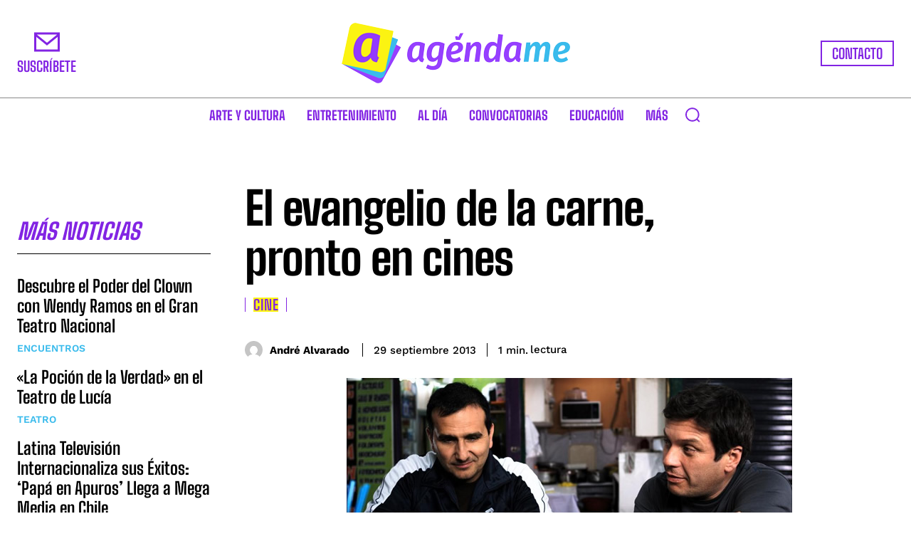

--- FILE ---
content_type: text/html; charset=utf-8
request_url: https://www.google.com/recaptcha/api2/anchor?ar=1&k=6LcJ5CwpAAAAALZ4KvTAHEFw9FglKk_7HCfCU1Qu&co=aHR0cHM6Ly93d3cuYWdlbmRhbWVwZXJ1LmNvbTo0NDM.&hl=en&v=PoyoqOPhxBO7pBk68S4YbpHZ&size=invisible&anchor-ms=20000&execute-ms=30000&cb=df272wo4z35
body_size: 48501
content:
<!DOCTYPE HTML><html dir="ltr" lang="en"><head><meta http-equiv="Content-Type" content="text/html; charset=UTF-8">
<meta http-equiv="X-UA-Compatible" content="IE=edge">
<title>reCAPTCHA</title>
<style type="text/css">
/* cyrillic-ext */
@font-face {
  font-family: 'Roboto';
  font-style: normal;
  font-weight: 400;
  font-stretch: 100%;
  src: url(//fonts.gstatic.com/s/roboto/v48/KFO7CnqEu92Fr1ME7kSn66aGLdTylUAMa3GUBHMdazTgWw.woff2) format('woff2');
  unicode-range: U+0460-052F, U+1C80-1C8A, U+20B4, U+2DE0-2DFF, U+A640-A69F, U+FE2E-FE2F;
}
/* cyrillic */
@font-face {
  font-family: 'Roboto';
  font-style: normal;
  font-weight: 400;
  font-stretch: 100%;
  src: url(//fonts.gstatic.com/s/roboto/v48/KFO7CnqEu92Fr1ME7kSn66aGLdTylUAMa3iUBHMdazTgWw.woff2) format('woff2');
  unicode-range: U+0301, U+0400-045F, U+0490-0491, U+04B0-04B1, U+2116;
}
/* greek-ext */
@font-face {
  font-family: 'Roboto';
  font-style: normal;
  font-weight: 400;
  font-stretch: 100%;
  src: url(//fonts.gstatic.com/s/roboto/v48/KFO7CnqEu92Fr1ME7kSn66aGLdTylUAMa3CUBHMdazTgWw.woff2) format('woff2');
  unicode-range: U+1F00-1FFF;
}
/* greek */
@font-face {
  font-family: 'Roboto';
  font-style: normal;
  font-weight: 400;
  font-stretch: 100%;
  src: url(//fonts.gstatic.com/s/roboto/v48/KFO7CnqEu92Fr1ME7kSn66aGLdTylUAMa3-UBHMdazTgWw.woff2) format('woff2');
  unicode-range: U+0370-0377, U+037A-037F, U+0384-038A, U+038C, U+038E-03A1, U+03A3-03FF;
}
/* math */
@font-face {
  font-family: 'Roboto';
  font-style: normal;
  font-weight: 400;
  font-stretch: 100%;
  src: url(//fonts.gstatic.com/s/roboto/v48/KFO7CnqEu92Fr1ME7kSn66aGLdTylUAMawCUBHMdazTgWw.woff2) format('woff2');
  unicode-range: U+0302-0303, U+0305, U+0307-0308, U+0310, U+0312, U+0315, U+031A, U+0326-0327, U+032C, U+032F-0330, U+0332-0333, U+0338, U+033A, U+0346, U+034D, U+0391-03A1, U+03A3-03A9, U+03B1-03C9, U+03D1, U+03D5-03D6, U+03F0-03F1, U+03F4-03F5, U+2016-2017, U+2034-2038, U+203C, U+2040, U+2043, U+2047, U+2050, U+2057, U+205F, U+2070-2071, U+2074-208E, U+2090-209C, U+20D0-20DC, U+20E1, U+20E5-20EF, U+2100-2112, U+2114-2115, U+2117-2121, U+2123-214F, U+2190, U+2192, U+2194-21AE, U+21B0-21E5, U+21F1-21F2, U+21F4-2211, U+2213-2214, U+2216-22FF, U+2308-230B, U+2310, U+2319, U+231C-2321, U+2336-237A, U+237C, U+2395, U+239B-23B7, U+23D0, U+23DC-23E1, U+2474-2475, U+25AF, U+25B3, U+25B7, U+25BD, U+25C1, U+25CA, U+25CC, U+25FB, U+266D-266F, U+27C0-27FF, U+2900-2AFF, U+2B0E-2B11, U+2B30-2B4C, U+2BFE, U+3030, U+FF5B, U+FF5D, U+1D400-1D7FF, U+1EE00-1EEFF;
}
/* symbols */
@font-face {
  font-family: 'Roboto';
  font-style: normal;
  font-weight: 400;
  font-stretch: 100%;
  src: url(//fonts.gstatic.com/s/roboto/v48/KFO7CnqEu92Fr1ME7kSn66aGLdTylUAMaxKUBHMdazTgWw.woff2) format('woff2');
  unicode-range: U+0001-000C, U+000E-001F, U+007F-009F, U+20DD-20E0, U+20E2-20E4, U+2150-218F, U+2190, U+2192, U+2194-2199, U+21AF, U+21E6-21F0, U+21F3, U+2218-2219, U+2299, U+22C4-22C6, U+2300-243F, U+2440-244A, U+2460-24FF, U+25A0-27BF, U+2800-28FF, U+2921-2922, U+2981, U+29BF, U+29EB, U+2B00-2BFF, U+4DC0-4DFF, U+FFF9-FFFB, U+10140-1018E, U+10190-1019C, U+101A0, U+101D0-101FD, U+102E0-102FB, U+10E60-10E7E, U+1D2C0-1D2D3, U+1D2E0-1D37F, U+1F000-1F0FF, U+1F100-1F1AD, U+1F1E6-1F1FF, U+1F30D-1F30F, U+1F315, U+1F31C, U+1F31E, U+1F320-1F32C, U+1F336, U+1F378, U+1F37D, U+1F382, U+1F393-1F39F, U+1F3A7-1F3A8, U+1F3AC-1F3AF, U+1F3C2, U+1F3C4-1F3C6, U+1F3CA-1F3CE, U+1F3D4-1F3E0, U+1F3ED, U+1F3F1-1F3F3, U+1F3F5-1F3F7, U+1F408, U+1F415, U+1F41F, U+1F426, U+1F43F, U+1F441-1F442, U+1F444, U+1F446-1F449, U+1F44C-1F44E, U+1F453, U+1F46A, U+1F47D, U+1F4A3, U+1F4B0, U+1F4B3, U+1F4B9, U+1F4BB, U+1F4BF, U+1F4C8-1F4CB, U+1F4D6, U+1F4DA, U+1F4DF, U+1F4E3-1F4E6, U+1F4EA-1F4ED, U+1F4F7, U+1F4F9-1F4FB, U+1F4FD-1F4FE, U+1F503, U+1F507-1F50B, U+1F50D, U+1F512-1F513, U+1F53E-1F54A, U+1F54F-1F5FA, U+1F610, U+1F650-1F67F, U+1F687, U+1F68D, U+1F691, U+1F694, U+1F698, U+1F6AD, U+1F6B2, U+1F6B9-1F6BA, U+1F6BC, U+1F6C6-1F6CF, U+1F6D3-1F6D7, U+1F6E0-1F6EA, U+1F6F0-1F6F3, U+1F6F7-1F6FC, U+1F700-1F7FF, U+1F800-1F80B, U+1F810-1F847, U+1F850-1F859, U+1F860-1F887, U+1F890-1F8AD, U+1F8B0-1F8BB, U+1F8C0-1F8C1, U+1F900-1F90B, U+1F93B, U+1F946, U+1F984, U+1F996, U+1F9E9, U+1FA00-1FA6F, U+1FA70-1FA7C, U+1FA80-1FA89, U+1FA8F-1FAC6, U+1FACE-1FADC, U+1FADF-1FAE9, U+1FAF0-1FAF8, U+1FB00-1FBFF;
}
/* vietnamese */
@font-face {
  font-family: 'Roboto';
  font-style: normal;
  font-weight: 400;
  font-stretch: 100%;
  src: url(//fonts.gstatic.com/s/roboto/v48/KFO7CnqEu92Fr1ME7kSn66aGLdTylUAMa3OUBHMdazTgWw.woff2) format('woff2');
  unicode-range: U+0102-0103, U+0110-0111, U+0128-0129, U+0168-0169, U+01A0-01A1, U+01AF-01B0, U+0300-0301, U+0303-0304, U+0308-0309, U+0323, U+0329, U+1EA0-1EF9, U+20AB;
}
/* latin-ext */
@font-face {
  font-family: 'Roboto';
  font-style: normal;
  font-weight: 400;
  font-stretch: 100%;
  src: url(//fonts.gstatic.com/s/roboto/v48/KFO7CnqEu92Fr1ME7kSn66aGLdTylUAMa3KUBHMdazTgWw.woff2) format('woff2');
  unicode-range: U+0100-02BA, U+02BD-02C5, U+02C7-02CC, U+02CE-02D7, U+02DD-02FF, U+0304, U+0308, U+0329, U+1D00-1DBF, U+1E00-1E9F, U+1EF2-1EFF, U+2020, U+20A0-20AB, U+20AD-20C0, U+2113, U+2C60-2C7F, U+A720-A7FF;
}
/* latin */
@font-face {
  font-family: 'Roboto';
  font-style: normal;
  font-weight: 400;
  font-stretch: 100%;
  src: url(//fonts.gstatic.com/s/roboto/v48/KFO7CnqEu92Fr1ME7kSn66aGLdTylUAMa3yUBHMdazQ.woff2) format('woff2');
  unicode-range: U+0000-00FF, U+0131, U+0152-0153, U+02BB-02BC, U+02C6, U+02DA, U+02DC, U+0304, U+0308, U+0329, U+2000-206F, U+20AC, U+2122, U+2191, U+2193, U+2212, U+2215, U+FEFF, U+FFFD;
}
/* cyrillic-ext */
@font-face {
  font-family: 'Roboto';
  font-style: normal;
  font-weight: 500;
  font-stretch: 100%;
  src: url(//fonts.gstatic.com/s/roboto/v48/KFO7CnqEu92Fr1ME7kSn66aGLdTylUAMa3GUBHMdazTgWw.woff2) format('woff2');
  unicode-range: U+0460-052F, U+1C80-1C8A, U+20B4, U+2DE0-2DFF, U+A640-A69F, U+FE2E-FE2F;
}
/* cyrillic */
@font-face {
  font-family: 'Roboto';
  font-style: normal;
  font-weight: 500;
  font-stretch: 100%;
  src: url(//fonts.gstatic.com/s/roboto/v48/KFO7CnqEu92Fr1ME7kSn66aGLdTylUAMa3iUBHMdazTgWw.woff2) format('woff2');
  unicode-range: U+0301, U+0400-045F, U+0490-0491, U+04B0-04B1, U+2116;
}
/* greek-ext */
@font-face {
  font-family: 'Roboto';
  font-style: normal;
  font-weight: 500;
  font-stretch: 100%;
  src: url(//fonts.gstatic.com/s/roboto/v48/KFO7CnqEu92Fr1ME7kSn66aGLdTylUAMa3CUBHMdazTgWw.woff2) format('woff2');
  unicode-range: U+1F00-1FFF;
}
/* greek */
@font-face {
  font-family: 'Roboto';
  font-style: normal;
  font-weight: 500;
  font-stretch: 100%;
  src: url(//fonts.gstatic.com/s/roboto/v48/KFO7CnqEu92Fr1ME7kSn66aGLdTylUAMa3-UBHMdazTgWw.woff2) format('woff2');
  unicode-range: U+0370-0377, U+037A-037F, U+0384-038A, U+038C, U+038E-03A1, U+03A3-03FF;
}
/* math */
@font-face {
  font-family: 'Roboto';
  font-style: normal;
  font-weight: 500;
  font-stretch: 100%;
  src: url(//fonts.gstatic.com/s/roboto/v48/KFO7CnqEu92Fr1ME7kSn66aGLdTylUAMawCUBHMdazTgWw.woff2) format('woff2');
  unicode-range: U+0302-0303, U+0305, U+0307-0308, U+0310, U+0312, U+0315, U+031A, U+0326-0327, U+032C, U+032F-0330, U+0332-0333, U+0338, U+033A, U+0346, U+034D, U+0391-03A1, U+03A3-03A9, U+03B1-03C9, U+03D1, U+03D5-03D6, U+03F0-03F1, U+03F4-03F5, U+2016-2017, U+2034-2038, U+203C, U+2040, U+2043, U+2047, U+2050, U+2057, U+205F, U+2070-2071, U+2074-208E, U+2090-209C, U+20D0-20DC, U+20E1, U+20E5-20EF, U+2100-2112, U+2114-2115, U+2117-2121, U+2123-214F, U+2190, U+2192, U+2194-21AE, U+21B0-21E5, U+21F1-21F2, U+21F4-2211, U+2213-2214, U+2216-22FF, U+2308-230B, U+2310, U+2319, U+231C-2321, U+2336-237A, U+237C, U+2395, U+239B-23B7, U+23D0, U+23DC-23E1, U+2474-2475, U+25AF, U+25B3, U+25B7, U+25BD, U+25C1, U+25CA, U+25CC, U+25FB, U+266D-266F, U+27C0-27FF, U+2900-2AFF, U+2B0E-2B11, U+2B30-2B4C, U+2BFE, U+3030, U+FF5B, U+FF5D, U+1D400-1D7FF, U+1EE00-1EEFF;
}
/* symbols */
@font-face {
  font-family: 'Roboto';
  font-style: normal;
  font-weight: 500;
  font-stretch: 100%;
  src: url(//fonts.gstatic.com/s/roboto/v48/KFO7CnqEu92Fr1ME7kSn66aGLdTylUAMaxKUBHMdazTgWw.woff2) format('woff2');
  unicode-range: U+0001-000C, U+000E-001F, U+007F-009F, U+20DD-20E0, U+20E2-20E4, U+2150-218F, U+2190, U+2192, U+2194-2199, U+21AF, U+21E6-21F0, U+21F3, U+2218-2219, U+2299, U+22C4-22C6, U+2300-243F, U+2440-244A, U+2460-24FF, U+25A0-27BF, U+2800-28FF, U+2921-2922, U+2981, U+29BF, U+29EB, U+2B00-2BFF, U+4DC0-4DFF, U+FFF9-FFFB, U+10140-1018E, U+10190-1019C, U+101A0, U+101D0-101FD, U+102E0-102FB, U+10E60-10E7E, U+1D2C0-1D2D3, U+1D2E0-1D37F, U+1F000-1F0FF, U+1F100-1F1AD, U+1F1E6-1F1FF, U+1F30D-1F30F, U+1F315, U+1F31C, U+1F31E, U+1F320-1F32C, U+1F336, U+1F378, U+1F37D, U+1F382, U+1F393-1F39F, U+1F3A7-1F3A8, U+1F3AC-1F3AF, U+1F3C2, U+1F3C4-1F3C6, U+1F3CA-1F3CE, U+1F3D4-1F3E0, U+1F3ED, U+1F3F1-1F3F3, U+1F3F5-1F3F7, U+1F408, U+1F415, U+1F41F, U+1F426, U+1F43F, U+1F441-1F442, U+1F444, U+1F446-1F449, U+1F44C-1F44E, U+1F453, U+1F46A, U+1F47D, U+1F4A3, U+1F4B0, U+1F4B3, U+1F4B9, U+1F4BB, U+1F4BF, U+1F4C8-1F4CB, U+1F4D6, U+1F4DA, U+1F4DF, U+1F4E3-1F4E6, U+1F4EA-1F4ED, U+1F4F7, U+1F4F9-1F4FB, U+1F4FD-1F4FE, U+1F503, U+1F507-1F50B, U+1F50D, U+1F512-1F513, U+1F53E-1F54A, U+1F54F-1F5FA, U+1F610, U+1F650-1F67F, U+1F687, U+1F68D, U+1F691, U+1F694, U+1F698, U+1F6AD, U+1F6B2, U+1F6B9-1F6BA, U+1F6BC, U+1F6C6-1F6CF, U+1F6D3-1F6D7, U+1F6E0-1F6EA, U+1F6F0-1F6F3, U+1F6F7-1F6FC, U+1F700-1F7FF, U+1F800-1F80B, U+1F810-1F847, U+1F850-1F859, U+1F860-1F887, U+1F890-1F8AD, U+1F8B0-1F8BB, U+1F8C0-1F8C1, U+1F900-1F90B, U+1F93B, U+1F946, U+1F984, U+1F996, U+1F9E9, U+1FA00-1FA6F, U+1FA70-1FA7C, U+1FA80-1FA89, U+1FA8F-1FAC6, U+1FACE-1FADC, U+1FADF-1FAE9, U+1FAF0-1FAF8, U+1FB00-1FBFF;
}
/* vietnamese */
@font-face {
  font-family: 'Roboto';
  font-style: normal;
  font-weight: 500;
  font-stretch: 100%;
  src: url(//fonts.gstatic.com/s/roboto/v48/KFO7CnqEu92Fr1ME7kSn66aGLdTylUAMa3OUBHMdazTgWw.woff2) format('woff2');
  unicode-range: U+0102-0103, U+0110-0111, U+0128-0129, U+0168-0169, U+01A0-01A1, U+01AF-01B0, U+0300-0301, U+0303-0304, U+0308-0309, U+0323, U+0329, U+1EA0-1EF9, U+20AB;
}
/* latin-ext */
@font-face {
  font-family: 'Roboto';
  font-style: normal;
  font-weight: 500;
  font-stretch: 100%;
  src: url(//fonts.gstatic.com/s/roboto/v48/KFO7CnqEu92Fr1ME7kSn66aGLdTylUAMa3KUBHMdazTgWw.woff2) format('woff2');
  unicode-range: U+0100-02BA, U+02BD-02C5, U+02C7-02CC, U+02CE-02D7, U+02DD-02FF, U+0304, U+0308, U+0329, U+1D00-1DBF, U+1E00-1E9F, U+1EF2-1EFF, U+2020, U+20A0-20AB, U+20AD-20C0, U+2113, U+2C60-2C7F, U+A720-A7FF;
}
/* latin */
@font-face {
  font-family: 'Roboto';
  font-style: normal;
  font-weight: 500;
  font-stretch: 100%;
  src: url(//fonts.gstatic.com/s/roboto/v48/KFO7CnqEu92Fr1ME7kSn66aGLdTylUAMa3yUBHMdazQ.woff2) format('woff2');
  unicode-range: U+0000-00FF, U+0131, U+0152-0153, U+02BB-02BC, U+02C6, U+02DA, U+02DC, U+0304, U+0308, U+0329, U+2000-206F, U+20AC, U+2122, U+2191, U+2193, U+2212, U+2215, U+FEFF, U+FFFD;
}
/* cyrillic-ext */
@font-face {
  font-family: 'Roboto';
  font-style: normal;
  font-weight: 900;
  font-stretch: 100%;
  src: url(//fonts.gstatic.com/s/roboto/v48/KFO7CnqEu92Fr1ME7kSn66aGLdTylUAMa3GUBHMdazTgWw.woff2) format('woff2');
  unicode-range: U+0460-052F, U+1C80-1C8A, U+20B4, U+2DE0-2DFF, U+A640-A69F, U+FE2E-FE2F;
}
/* cyrillic */
@font-face {
  font-family: 'Roboto';
  font-style: normal;
  font-weight: 900;
  font-stretch: 100%;
  src: url(//fonts.gstatic.com/s/roboto/v48/KFO7CnqEu92Fr1ME7kSn66aGLdTylUAMa3iUBHMdazTgWw.woff2) format('woff2');
  unicode-range: U+0301, U+0400-045F, U+0490-0491, U+04B0-04B1, U+2116;
}
/* greek-ext */
@font-face {
  font-family: 'Roboto';
  font-style: normal;
  font-weight: 900;
  font-stretch: 100%;
  src: url(//fonts.gstatic.com/s/roboto/v48/KFO7CnqEu92Fr1ME7kSn66aGLdTylUAMa3CUBHMdazTgWw.woff2) format('woff2');
  unicode-range: U+1F00-1FFF;
}
/* greek */
@font-face {
  font-family: 'Roboto';
  font-style: normal;
  font-weight: 900;
  font-stretch: 100%;
  src: url(//fonts.gstatic.com/s/roboto/v48/KFO7CnqEu92Fr1ME7kSn66aGLdTylUAMa3-UBHMdazTgWw.woff2) format('woff2');
  unicode-range: U+0370-0377, U+037A-037F, U+0384-038A, U+038C, U+038E-03A1, U+03A3-03FF;
}
/* math */
@font-face {
  font-family: 'Roboto';
  font-style: normal;
  font-weight: 900;
  font-stretch: 100%;
  src: url(//fonts.gstatic.com/s/roboto/v48/KFO7CnqEu92Fr1ME7kSn66aGLdTylUAMawCUBHMdazTgWw.woff2) format('woff2');
  unicode-range: U+0302-0303, U+0305, U+0307-0308, U+0310, U+0312, U+0315, U+031A, U+0326-0327, U+032C, U+032F-0330, U+0332-0333, U+0338, U+033A, U+0346, U+034D, U+0391-03A1, U+03A3-03A9, U+03B1-03C9, U+03D1, U+03D5-03D6, U+03F0-03F1, U+03F4-03F5, U+2016-2017, U+2034-2038, U+203C, U+2040, U+2043, U+2047, U+2050, U+2057, U+205F, U+2070-2071, U+2074-208E, U+2090-209C, U+20D0-20DC, U+20E1, U+20E5-20EF, U+2100-2112, U+2114-2115, U+2117-2121, U+2123-214F, U+2190, U+2192, U+2194-21AE, U+21B0-21E5, U+21F1-21F2, U+21F4-2211, U+2213-2214, U+2216-22FF, U+2308-230B, U+2310, U+2319, U+231C-2321, U+2336-237A, U+237C, U+2395, U+239B-23B7, U+23D0, U+23DC-23E1, U+2474-2475, U+25AF, U+25B3, U+25B7, U+25BD, U+25C1, U+25CA, U+25CC, U+25FB, U+266D-266F, U+27C0-27FF, U+2900-2AFF, U+2B0E-2B11, U+2B30-2B4C, U+2BFE, U+3030, U+FF5B, U+FF5D, U+1D400-1D7FF, U+1EE00-1EEFF;
}
/* symbols */
@font-face {
  font-family: 'Roboto';
  font-style: normal;
  font-weight: 900;
  font-stretch: 100%;
  src: url(//fonts.gstatic.com/s/roboto/v48/KFO7CnqEu92Fr1ME7kSn66aGLdTylUAMaxKUBHMdazTgWw.woff2) format('woff2');
  unicode-range: U+0001-000C, U+000E-001F, U+007F-009F, U+20DD-20E0, U+20E2-20E4, U+2150-218F, U+2190, U+2192, U+2194-2199, U+21AF, U+21E6-21F0, U+21F3, U+2218-2219, U+2299, U+22C4-22C6, U+2300-243F, U+2440-244A, U+2460-24FF, U+25A0-27BF, U+2800-28FF, U+2921-2922, U+2981, U+29BF, U+29EB, U+2B00-2BFF, U+4DC0-4DFF, U+FFF9-FFFB, U+10140-1018E, U+10190-1019C, U+101A0, U+101D0-101FD, U+102E0-102FB, U+10E60-10E7E, U+1D2C0-1D2D3, U+1D2E0-1D37F, U+1F000-1F0FF, U+1F100-1F1AD, U+1F1E6-1F1FF, U+1F30D-1F30F, U+1F315, U+1F31C, U+1F31E, U+1F320-1F32C, U+1F336, U+1F378, U+1F37D, U+1F382, U+1F393-1F39F, U+1F3A7-1F3A8, U+1F3AC-1F3AF, U+1F3C2, U+1F3C4-1F3C6, U+1F3CA-1F3CE, U+1F3D4-1F3E0, U+1F3ED, U+1F3F1-1F3F3, U+1F3F5-1F3F7, U+1F408, U+1F415, U+1F41F, U+1F426, U+1F43F, U+1F441-1F442, U+1F444, U+1F446-1F449, U+1F44C-1F44E, U+1F453, U+1F46A, U+1F47D, U+1F4A3, U+1F4B0, U+1F4B3, U+1F4B9, U+1F4BB, U+1F4BF, U+1F4C8-1F4CB, U+1F4D6, U+1F4DA, U+1F4DF, U+1F4E3-1F4E6, U+1F4EA-1F4ED, U+1F4F7, U+1F4F9-1F4FB, U+1F4FD-1F4FE, U+1F503, U+1F507-1F50B, U+1F50D, U+1F512-1F513, U+1F53E-1F54A, U+1F54F-1F5FA, U+1F610, U+1F650-1F67F, U+1F687, U+1F68D, U+1F691, U+1F694, U+1F698, U+1F6AD, U+1F6B2, U+1F6B9-1F6BA, U+1F6BC, U+1F6C6-1F6CF, U+1F6D3-1F6D7, U+1F6E0-1F6EA, U+1F6F0-1F6F3, U+1F6F7-1F6FC, U+1F700-1F7FF, U+1F800-1F80B, U+1F810-1F847, U+1F850-1F859, U+1F860-1F887, U+1F890-1F8AD, U+1F8B0-1F8BB, U+1F8C0-1F8C1, U+1F900-1F90B, U+1F93B, U+1F946, U+1F984, U+1F996, U+1F9E9, U+1FA00-1FA6F, U+1FA70-1FA7C, U+1FA80-1FA89, U+1FA8F-1FAC6, U+1FACE-1FADC, U+1FADF-1FAE9, U+1FAF0-1FAF8, U+1FB00-1FBFF;
}
/* vietnamese */
@font-face {
  font-family: 'Roboto';
  font-style: normal;
  font-weight: 900;
  font-stretch: 100%;
  src: url(//fonts.gstatic.com/s/roboto/v48/KFO7CnqEu92Fr1ME7kSn66aGLdTylUAMa3OUBHMdazTgWw.woff2) format('woff2');
  unicode-range: U+0102-0103, U+0110-0111, U+0128-0129, U+0168-0169, U+01A0-01A1, U+01AF-01B0, U+0300-0301, U+0303-0304, U+0308-0309, U+0323, U+0329, U+1EA0-1EF9, U+20AB;
}
/* latin-ext */
@font-face {
  font-family: 'Roboto';
  font-style: normal;
  font-weight: 900;
  font-stretch: 100%;
  src: url(//fonts.gstatic.com/s/roboto/v48/KFO7CnqEu92Fr1ME7kSn66aGLdTylUAMa3KUBHMdazTgWw.woff2) format('woff2');
  unicode-range: U+0100-02BA, U+02BD-02C5, U+02C7-02CC, U+02CE-02D7, U+02DD-02FF, U+0304, U+0308, U+0329, U+1D00-1DBF, U+1E00-1E9F, U+1EF2-1EFF, U+2020, U+20A0-20AB, U+20AD-20C0, U+2113, U+2C60-2C7F, U+A720-A7FF;
}
/* latin */
@font-face {
  font-family: 'Roboto';
  font-style: normal;
  font-weight: 900;
  font-stretch: 100%;
  src: url(//fonts.gstatic.com/s/roboto/v48/KFO7CnqEu92Fr1ME7kSn66aGLdTylUAMa3yUBHMdazQ.woff2) format('woff2');
  unicode-range: U+0000-00FF, U+0131, U+0152-0153, U+02BB-02BC, U+02C6, U+02DA, U+02DC, U+0304, U+0308, U+0329, U+2000-206F, U+20AC, U+2122, U+2191, U+2193, U+2212, U+2215, U+FEFF, U+FFFD;
}

</style>
<link rel="stylesheet" type="text/css" href="https://www.gstatic.com/recaptcha/releases/PoyoqOPhxBO7pBk68S4YbpHZ/styles__ltr.css">
<script nonce="5choFmywkS1VQgTr46pPjA" type="text/javascript">window['__recaptcha_api'] = 'https://www.google.com/recaptcha/api2/';</script>
<script type="text/javascript" src="https://www.gstatic.com/recaptcha/releases/PoyoqOPhxBO7pBk68S4YbpHZ/recaptcha__en.js" nonce="5choFmywkS1VQgTr46pPjA">
      
    </script></head>
<body><div id="rc-anchor-alert" class="rc-anchor-alert"></div>
<input type="hidden" id="recaptcha-token" value="[base64]">
<script type="text/javascript" nonce="5choFmywkS1VQgTr46pPjA">
      recaptcha.anchor.Main.init("[\x22ainput\x22,[\x22bgdata\x22,\x22\x22,\[base64]/[base64]/[base64]/bmV3IHJbeF0oY1swXSk6RT09Mj9uZXcgclt4XShjWzBdLGNbMV0pOkU9PTM/bmV3IHJbeF0oY1swXSxjWzFdLGNbMl0pOkU9PTQ/[base64]/[base64]/[base64]/[base64]/[base64]/[base64]/[base64]/[base64]\x22,\[base64]\x22,\x22Y8OYw6vCpBtCw68bOcKgVwl8ScObw50bwr/[base64]/Do8Ocw4fDumnDpTdqw45aNcKPwqPCjsKRbMKNw73Du8OyKCYgw6/DucOpF8KnQMKKwqwDb8OnBMKew6hQbcKWfiBBwpbCrMOFFD94J8KzwoTDhCxOWRXCvsOLF8OrUm8Cf0LDkcKnPhdebnMLFMKzfF3DnMOscsKPLMOTwrTClsOeex/[base64]/DqMKrwpXCkcOlJijCvMKDw7nDpGYFwrbCi2HDn8OnUcKHwrLCqcKAZz/Dl2nCucKyPcKMwrzCqGxow6LCs8Ofw6NrD8KEJV/CusKHRUN7w7vCrgZIfcOKwoFWQMKOw6ZYwpoHw5YSwpcNasKvw5jCksKPwrrDl8KlME3DnWbDjUHClz9RwqDCnSk6acK5w7F6bcKDDT8pJS5SBMOawpjDmsK2w5jCtcKwWsOhL30xPsKGeHstwq/DnsOcw73CusOnw7w9w7BfJsO5wofDjgnDhV0Qw7Fbw4dRwqvCnX8eAUF7wp5Vw6LCq8KEZXscaMO2w6AQBGBhwoVhw5UyCUk2wrrCjk/Dp0Q6V8KGWwfCqsO1BFBiPkjDk8OKwqvCmzAUXsOpw5DCtzFdIUnDqyzDsW8rwrVWdcK0w7/[base64]/[base64]/[base64]/wr01wrJ/w753wq7DmMKYInIVwrVsPgDDpMKkRMKpwqzCgsOhJMOPLHrDoB3CscKSfyjCpsOnwpHCl8OlScOPVMOcGMKgYzHDncK+ZjwbwqN9M8Oiw5cuwq/DmcKwHhdwwok+bcKFasKRABDDt0LDmsKpHcOeWMOZRMKgZ1t0w4YDwqkFw5p7UsOBw5PCt2vDpcO/w7bCucKHw5rCkMKpw4DCsMOTw5HDiD9+eE1kS8O8wp4sbV7Ckx7DiwjCpcKzOsKKw4kgdcKHHMKjeMK0VktDB8OyCmhYPz7Cmw3DhxBABcOaw4DDk8Obw6kWPFLDgHArwobDoj/CoXxCwqbDtcKkHBbDkmXClsOQEG7DnmvCu8OHIMOxbsKUw6vDisK1wrkOw5vCkMO9fADCtxbCvkvCuGVcw7HDp2UwSF8pCcOjdsKfw6PDkMK8RMOewq0QAsOkwp/DtcKsw7HDsMKVwrXClyXCozrCuG1hFm/Dsx7CsjXCiMO3BcKve2EBJV3Ci8O+C1/DkMO/[base64]/DvCYIw61ncMK2WG/[base64]/ClXYtw6clw7R3wqwgwr/CmcOAJcOvwrZbYyxQw43Dg1/ChMKxV2xGwovCoQ9jJ8KHOAVvHlBpCcOKwprDgMKifsKKwr3DogDCgSzChjILw7PCsznDmV3DqMOOI2kkwrHCuAXDlyHDqMK/Ty4Vf8K7w7RfLBHDusKWw7rCvcK7cMOtwpMUYRwdVArCiGbCm8KgM8K5c0bCkGENL8Kqwpx2w7N2wqXCuMOKwrbCgMKdXcKAYRDCpsOLwpnCunlbwp4ec8KBw7J/UMKqMX3DuHrCkSpXEcKLKlnDqMKqw6nCuiXDpH7CrcK1bkd8wr7CkwnCrljDsR51EcKLQcOXKHrDvcKgwoLDpMKkWSrCvnRwJ8OHEMKaw45Ywq/[base64]/ScK+KcKbC8O4wpDChnIMw7sJwp0iwofDunvDoB7CrQvDmkvDuQHCmxRcfVgUwqfCrQ7DhcKmMzcAAEfDocOibCzDqx3DtBPCvsKzw6jDusKSIkvDsB8Cwo8Ew7YLwo55wrpVYcOLDgNYDFDDtMKsw4wkw6ggEsKUwplDw7bCsX7CmcKsKsKxw6/[base64]/CgC0sVyjDtsOHLcO9wr7Cii/Cs0M8Q8KNw41Aw4tSKQo5wojDiMKKacOnUsKow5xwwo7DoXvCk8KsezDDkwzDssKhwqFuIhnDpE1YwodVw6UpMnPDrMOywq9AIm/CvsKmQC7DlGcXwqXCohnCp1TDrAYowrrDogbDowJkLk1Cw6fCuifCtsKdJg1FZMOlJlnCu8OLw7vDsyrCqcKvRE5zw5xYw4UIeADCnwXDi8Omw4Ujw5PCqh/DqAZiwrvDlglZEls+woQ2wrXDr8Olw6Ivw5dYesOMX1cjCRd1Q27CsMKPw74owoIiwqvDm8OqOMOeK8KQHHzCk2/DscOtUAI7T1NQw6ZNPm7DjsKUA8Kxwq3DhF/[base64]/w5vCs8K5w5IANXJiXG3CoDRMVsKmJ2XCm8KbRxEvOMOKwqYCLwI+bsOQw5/[base64]/CnlZLOMOIIcKRTFTCmGooEH3CoH3CvMO4wr0/csKpC8K7w7JMIcKuGcO9w6/Ci3HCosOzw4oPP8OgdTZtFMOnw7vDpMORw77DgABdwrtlwrvCuUo4JyxHw4HCtjLDuHJOczI/aR85w5rCjihTEiRsWsKew5wZw6TCi8O0Q8ONwrRDHMKVPsKVNnt2w63DvSPDpMK4wrzCgl3CvWLDqjhOfyAKfBIYYcKrw7xGwoxAIRpQw6fDpxFKw7DCiU5CwqItJEDCp3Irw77DlMKsw61ZHijCnF/[base64]/Cu2tcwq3Ck8Olw65TEsO7wpHDjUgyIsKDHizCi03Cm0cRwprCm8KmOy1Hw4TClA7CvsOIH8KKw5sZw6ZDw5gaYcOgHcKiw5zCrMKyDX9Rw5jCn8K5w6Q9KMOUw73Cml7CpMOUw7pPw7/CvcK9wrzDpsKpw4zDnsKVw5pXw5zDusO6b2YeecK1wrnDrMOOw6kLNScew7hhTmHDogvDjsOWwovCj8KDacO4RDPDsSgrwpAOwrduwp3ChmfDscOBYm3Dl2DDm8OjwqrDtB/ClHbCnsO2wr1dCwDCq3YDwrZewq9Mw5tDD8KNDh8Jw4bCpcKNw7/CkX7CiwrClDfCiiTCmTFkHcOmHEAICcKHwq7DgwM6w6nCvgzDrcOUdcK3AEXCiMKLw6LCuQfDkhYmwo/CsAIJfk5Cwr0SMMO/[base64]/w7bCucK1wotcSy7DkRoCwqvDscOgfyVCwpprw4NCwqXCnMKyw6DDm8OITwx3wrMqwrVqXSnCuMKJw6QBw7h6wq1BOx3DssKaAyoqKgfCqsKFPMO+wq7CnsOXW8Olw7x8JcO9wqowwpfDssKTcD0cwpN2w6clwrc+wr/CpcODa8KHw5NnIAjDoDBYw7VIUVkZw64Iwr/[base64]/DmWRfMHB1WsKrUcKIHsK2wpHCgsOPwpMHw6Frw7bCrggAw4rCkUTDkVjCr0DCoUQmw7zDgsKEPMKbwokwWBgiw4TDksO6KXbCjm5Xw5IHw6diOcKYe0JxSsK1LELDpRp/wqk0wqjDucOTY8KdZcOfwo9UwqjCpsKdYMO1YcKQcMO6P0A8w4HCusKoJljCpknDoMOaamQtKxE8XVnCoMOiO8OLw7xLEcKlwp9jGXrCnxrCrHDCon3CvcO2DAjDvMOdF8K3w6A8YMKlIRXDqcKrCT41dMKxPyNuw4o1a8KWdHbDksOowrDDhRYwVsK5ZTkFw7sbw6/CgsO0GsKGZcKIw79WwpjCk8KCw7nDgmwrX8O4wqJmwpLDqlgaw5zDlTrCvMKfwqsSwqrDsATDnzpRw5hbaMKHwq7CjWvDuMKjwqjCs8Ozw64LAcOYwrpiE8O/AcO0FcKgwqXCqCogw6R+Xm0TOWc/XxPDnsKSLgHDn8ORasO2wqPCtzvDjcKpXjY8G8OEYT4LY8OoKDjDugZaO8KRwonDrsKuC1fDrjnDj8Oawo7CmsO3T8Kvw6/CoBjDocKjw5lcw4IxMVfCnQFEwr8jw4ptIEdQwrjCusKDLMOpVn7DsUkjwqXDrMKfw5zDuFtVw6jDmcKbX8KRcElraxfCvUAMYMK3wqTDsVRuNUhmBxjCm1XCqw0OwqgEKlvCpRjDq0dzAcOPw73CskTDnMOLYXVHw6t/[base64]/[base64]/w5QGwqZmwovDncO3w53DlUZyWsKUJsKhw5hUwqnCg8KnwpY5YCF5w4jDultVISTCgDRfNcObw71gwr7DnEhIwq/DuXTCjcOTwpLCvcO/w5PCvMK9wo1LW8KtfwPCrMOANcKJYcOGwpI+w5bDkFwLwoTDrnd4w6bDmlMkIyvDmlHDsMKWwq7DusKow5BqL3JWw4nCmsOgbMKrw4MZwrLCsMK3wqTDu8KLN8Klw7nCrnl+w58gX1Rjw5UtQcO0cjlJw44YwqPCsjkCw7TCgcKBCi8/QQLDmDfCj8Oqw5bCkMOyw6JKBm0VwqXDlh7CrMOUck56w5zCusK2w74RK1Ivw6LDnAbCgMKQwowKccK7RMKZwq3Dr3XDqcOKwodfwow4AsOxw40VQ8KNwoTCssK7wo7Dqk/Dm8KawpxvwpxJw4VBI8OBw7ZewrHCkDpaIELDssO0w4k4bxkEw5zCpDjCisKvw4UAwrrDrnHDtDxlc2fDsnvDn2QhHFDDsh/Cg8KZwoXCjMKTw7s8SMO9UcOqw43DiQXCoFXCnArDrRnDqiXCmMOKw6YnwqJMw6k0Ti3CicOcwrHDk8KIw5zDr1DDrcKYw6dNBTQew4Y8w4gVWF7ClcOYw493w5pwY0zCtMKiYcKnTVsnwrILAU3Cg8Kaw5/DoMOaZGrCnAnCg8OtdMKfOMKsw43Cg8OOXUxTwqTCrcKbF8OCHzTDpSfDocOQw7tSOmPDnw/[base64]/wo9eO8OvJ8Kuw4sWdDcwRsKmFMK9wr8gDcOva8K0w4MNw4TCgzbDiMOdwo/CvCHDpsKyCUPCncKUKsKGIsO4w5rDrQxTKsKXwpDChsKYCcOAw7xWw7/DjEs7w7w/N8KZwo3Ck8OzHcKDRWLCmWIRdmNZTibDmCzCh8KqP1c5wr7DilZawpDDj8ORw57ClMOzMk7ChQzDj1HDqihkGMOBegw8wr/CmsOBDMObPnwAUMO8w48Uw53DnsOyd8KxbnHDgwnCp8KHNsOsBcKGw5kJw6fCsRUgYsK5w6sPwq9AwqNzw79qw5s/[base64]/wp/[base64]/CnsOPw6hcw5zCicORw7PDh8O0UgbDs8OuLMOiBMKeA1XDtgjDnsOBw5vCmMObw4s/[base64]/DmFzCgBPDnQYIw7VJwohzw7PCtjnDrGDCv8OVcVTCsyjDvMKqEcOfMyduSFDDo1BtwoDCpsKDwrnCoMK/woHCthvDnTXCkVLCiwHDpMK2dsKkwowAw6lvL29Vwq7DkX9kw6YvJktjw5NPX8KFCAzCnFFPw70xasKiCsK3wroRw4PDssO4Z8O/LMOfHH8/w7HDiMKgflVbAsKFwq8xw7vDjC/[base64]/DrsO6MmkCwoHCkMO9f8KoTUfChU7DsMOUYcKWQcOpYsOjw40twrfDqxJDwqEpC8OKw77Dq8KvfiotwpPCtMODT8ONLkgXw4RfL8OGw4p5X8Kib8OewpwhwrnCon8nfsKzFMOgaRjDqMKDBsO0w6TDvVM0LF0ZBGwlXRYyw67CiCFdbMKUw67Ds8OnwpDCscO0PsK/wrHCtMOEwoPDuDZYLMOhMwfDlsOJw683w6TDtsOOIcKceznDognDnERUw7vClcK/w7pPKGN1YcOIDHjDqsOlwoDDgidZacO3EzvCg3gYw7rCvMKWMjvDm00Gw5fDjQbDhwgTPhfCgDItARo8MMKLw5jDjTfDjcKzWWUDw7powpvCvEMHH8KBGgnDuzYAw5/CsEpHWsOJw5HCmTNMaT3CusKUUnMrdgDDrjsPwrZOwog0fgdjw6E/AcONc8KgIHQSCHhkw4zDusO1aGvDpyAPdC/CqWFRHMKRIcKowpNxBAF2wpEmw4/CmyTCnsK4wqlhS2nDnsKKd37CmwUaw7BeKRR0Ix9ZwqrDpcObw4TCh8Kaw73Ck1XCgQFJG8O5wr1dRcKOAB/Cvn8vwojCuMKNw5rDg8OAw6jDlnLClRnDrMO/wpo0wrvCi8O2U0F3b8Kbw5nCkHLDkhvCijXCmcKNFQNoIUUxYkx1w7IXwppewqfChcKowr9ow4HDtW/Ci3zCrRc3B8OpMx5LW8K/E8Ksw5LDiMKzW3J2w6jDjMKuwpRFw4nDq8KJTmLCosK0bhvCnEIxwrpUV8KsZxRjw7Y/wrILwo7Ds3XCr1t2wqbDg8K5w5dEesOawpHDhMKywo7Doh3CgwFOeznCjsOKQycZwpVawr1cw57CoysZPsOTZlceI3/CucKRwqzDkGxUw5UOAFsaLBFNw75uIxw2wqtWw5syWyNFw7HDtsO4w7fCisKzw5ZsCsOAwpbCgsKHHDbDmHzCjMOtNcOLSsOLw4fDrcKMRB16YF/DiHE8KsK9ccK+bT0hdFJNwr9UwpvDlMK6QQYZKcK3wpLDmsOsFMOywrrDqMKtGhnDuH0lwpU6HX4xw59ow5nCvMKrKcKECXoiasKAwrIjZld0bUjDjsOgw6k+w4/[base64]/[base64]/DjElmwqBMYzDCuQhwwpPCpyLCokx6RmJOw4rClWpWZMKlwp8kwpTDqSMmw7/[base64]/H1rDp0jChCvCicOrQ8OuM8KeUMOWYz53IG9owq0iIcOAw77CpHZzw44ew6TCh8KaaMKDwoVyw4/CgU7CvTAHF1zDuUvCtxAsw7l/wrcISWvCmcKiw5bCkcK0w4oOw7TCp8KKw4VdwpEsE8O8JcOWCMK7LsOawrnCpsOWw7nDosK/BREWACpSwrzDgcOuJQ/ClmhHAcO6f8Obw5vCq8KSMsKJQsKrwqbCu8OZwqnDvcOgCQJxw4lmwrclNsO6GcOMSsOLw4taK8OuI2/Cvg7Du8OmwpVXW1bChgXCr8K2eMOdbcOWO8OKw4NlK8KDbBQ6YSXDiH3DhcKfw4NhEH7Drj5rcntPDjMTFsK9wr/CocO8DcOwT3AiMRnCqsOwcMOHLMKCwqMLeMKvwox/McO9wpwuaV4XbHYeV300VcKgIFfCrB/DtQsLw7pnwrTCosOKO1Mbw6FCXsKRwqrCu8KWw6nCisKFw7fDicKpXsOzwr8Vwp7CqFLDnMKebMOTVMOFeyjDomZRw5MpcsOxwo/Dp0RdwqUDTcKwCQDDqsOPw4cJwoHCnWgYw4rCv0JYw6LDvj4XwqV5w6BGCG7CgsO8DMOEw6IXwp3CnsKMw7rCtmvDoMKTSsKSw6DDhsK2RMO/wqTCjzLDgcOEOlnDpmIqJcO4wpTCgcKZKkJFw6IdwrFzHicpBsO0wojDpMKCwrPCrnXChMO8w4xCGhfCpMK5SMKpwqzCjSw6wo7CiMOMwoUHQMOLwr5WaMK/J3rCocOmKVnDslLCq3HDiRzCl8OQwpZDwr3DtVo/OxRlw53CnGHCtBZDG01ADcOUSsKZTXLCh8OjHmwzXz/Dkl3DvMKpw7s1wrzDuMKXwowbw5wZw6rCjwLDmsKfZ0rDmFfCt2kPwpTDkcKfw75Df8KIw6bCvHJsw5TCg8KRwr8pw5/CoWRtOsOKRzvDkcKyBsOSw6Aaw5gvWlvDn8KeBRfCqXxEwoRgTsO1woHDkSfCkcKHwqxXw5vDnxIow5sNwrXDvFXDonHDusKjw4/CnyTCrsKPwq3CqMOfwqIkw6zCriNxU2pmwqRPPcKOeMK/PsOrw69/[base64]/CscOxPR7CjMKOCnkPw5FqwqBtXMKcbsO7w7MxwqrCrMO9w7QqwopqwoEbNSPDkXLClMONBm5swq/[base64]/DgsKJZjTDuQNrKRnDsMK8QQcPZznDv8O9EjljSMObw5pnH8OYw5bCqBPDn0d6wqZMBxg9w6o/[base64]/DmMKUwqobWUZywrjDvhDCugVHw4HDlx7DoRVEw5bDqUfCkH0nw5XCvhfDs8OZMsO/dsOlwqvDoDfCn8OOKsO2D2gLwprDqmvDh8KIwpzDmcKPTcOWworCpVVGFsOMw4PDpcOcWMObwqLDsMOePcKew6pYw5JbNms0c8ORFMKfw4R2w4UQw4F/H3NSe1LDmCTCpsKbwpYLwrQUwojDuCJXZlfDlnkzJMKVDFFxB8KjFcObw7rCvsOjw6XChg4AR8KOwqvCtMO3OivCuzBRwpvDm8KPRMK4IX5kw5fDkglhaRAkwqsNwpcAbcOTBcKyRR/DsMOTI3XClMO5XVLDl8OMSQF/JSYXJsKMwp5QS3lpwql9CQ7Dl1UuNCwcXWUyTRLDr8O+wonCocOpbsOVXHDCpB3Du8K4G8KRw57DoWACfk8Cw6HDqcKfTHvDu8OowoBUbMKZw6Fbwq3DtBDCi8OSdV1CNSk+WMKZWyUpw53CkC/CsnbCm3HCk8K8w5rCm21WUgxFwqDDinxuwrljw6cgGsO2YyjDt8KeVcOmwoxXK8OVw5HCgMK0dALCksKhwr9Xw7zCr8OSExw2JcKxwpPCoMKTwpIiDnV5SS8ywo3DrMOwwqHDvMKdCsO/K8OYwrrCmcO7SjVGwpZiwrxAc0kRw5HCvyHCkD8Xa8K7w6IWOFkMwofDo8KvQ3LCqnMsWmBeUsK9csKrwpzDicOrw6wzCMOXworDh8O/wq8uC1s1W8Kbw5FtVcKCORTCn3/CqF5TXcKiw5nDjHJEaWsswrjDnmEgwoDDgGsRYnglAsO8Wwx5w6vCqX3CosKNfcOiw7/[base64]/CtcKMw55dOFVJC8K9KsKmLsOswp1Zw57CkMKyw4YrDQBCT8KsAQQrNnx2wrDCjTHDsBdAYzgWw5TCggB1w5bCvVQZw47DsCXDh8KNGsKYKlYbwr/CiMOgw6PDiMOdwrLCvcOnwprDscOZwoPDm0jDlDMNw45rwozCkEnDvsK0DFo2aTlww7tLEl14woERO8O0JEFNTwvCocKvwrrDuMKrwqRuw4hNwoxneE3Din7DrcKAUz5nwqlSWMOle8KnwqIlQMKEwpE0w5FvXHRtw5l+w5o0IMOwF0/CizXCtH5Nw4jDmcK/wr7Dn8Kvw5fDt1rCrELDo8OeZsKLw4TCsMK0McKGw6rCiThzwoEHEcKswowswq1Tw5fCmcKfGMO3wp4uwogtfgfDlsOuwrDDlhQgwoDDucK6TcOzwpQmw5rDqmrDmMO3w5fCgMK5ckHDhhDCi8OJwr8nw7XDt8KDwoQTwoIUVCLDlk/CpATCtMOWBsOyw6Q1EUvDrsOHwox/GDnDtsKTw53DvizCuMOpw7jDmsKAf3h5RcKcDg7CqMOdw68gKMKTw7p9wqo6w5bCqsOGDUPCqcKEQAoqWMOfw4gzeU9FKETCk2HDvSkRwq54w6VQD0JGEsOuwrAlJA/[base64]/CkSUswpHCmMKyw6F3K09bwobDvcOhSThYH3LDnsOsw43DhQZSbsKTwo/Dv8OOwo7Ch8K8Ky7Ds27DnMO3MsOUwrtHNUl5dxPDmBl3wr3DjSkjcsOcwoPCj8OKew0kwoY2wqnDuiLDgEkJwoIZWMOddBBkw4jDqV/CkUEYfH/ChghEe8KXGMOKwrTDmkstwod1fsOkw7DDlsKMBcKrwqzDn8Kmw61mw5opVsOuwo/[base64]/RxHCiMOYLcK9w6FCKmPDs2Iua2DCgsKUw7AtF8KIaTUKw7Ruw4ZRwotKw7DDjFPCs8KwDysSUcOCQsOWccK2dWhsw7/DvX4MwowmXlLDjMOhwrNlBk1Tw6Y3w5zCtcKpJsKBWwQcRlfDgcKwSsO9V8OjfkEFB1bDncK7V8Kzw6zDkSnCiEtfZlHDgTwKPXAbw6fDqBPCmzfDrF3CnsOCwpXDjcOhHsOiDcOdwolOTVYdT8Kiw67DvMK/bMOBdg1bKMOIw6xcw7zDt2plwo7DrMOmwqEvwrNnw7TCvzPDpGDDtljCi8KRb8KNbCVOworDhFnDsRl0Xm7CqhnChsOKwovDrMObe0Rjwq/Dh8K0MBPClcOgw7wLw59KJMO5FsOTP8KwwqoNSsOyw7hew6fDrn1NAhJiJcOxw6VnbcOnYz9/Ll4DD8K0VcOiwockw5EewpNLScO0FcK0GcOvCGTDvQwaw6oCw7XDr8K1YxtaKcKAwq84M1jDq3HCry3DtDseIyDCqwQyVMKmdcKmY1fCvsKXwqXChGDDs8Oww6p8UB95wqRbw5LCim1Jw6jDulkQfj/DjMKOLDhlw7lbwrcjw7TCrhdhwoTCjsK8KS4RHQJ2w6gHwovDkVEuRcOQeDsnw4/[base64]/DtsKwf8Kcw7d2w79wwozDlmLCv8OYAcOJTUdOwrNHw5YJVVIHwpZgw6TCsjQ3w5l6csKRwq7DjcO/w41YQcOtEj1Hw5B2QMOcw7vClDLDkER+KENaw6cWw7HCvMK7w5fDtsKTw6HCjMKSesOpw6HDuV0DHMKyZMKXwoJfw63DisOJenbDi8OuPQXCqcOAVcOuFihUw6LCiV/DqVbDhcOkw5DDrMK5NF51J8Kow45VWhwlwqfDgQM9V8KHw6nCnsKkQWPDhzI4fzzCnQfDt8O9wo7CtyPCmcKPw7LCkXDCjjzDtGAtQ8K3JWkjO3nDs3x/[base64]/Dg8KLOcOmc0LChkM0OCTCmDzChHFdMsOMVHh3w7/DtxfCl8OHw7UDw5gnwpDCmcOnw7h6M3PDgMOWw7fDr23Dq8OwdsKdw5TCik/DjUnCjMOkw5nDsGVpB8K/ey7CuxzCrcOHw4rCnEkzb0fDl2TDusOiVcK/w4TDgnnCu1LCh1tyw5DDrcOrZEnChCdmaBPDnMO/RcKqElTDkj/[base64]/CkVTCgnHCqMKpUWkkXk/DpVdva8KPKx8TAcKLR8OxWkc/NjMoacOjw7YGw4lVw5/[base64]/[base64]/[base64]/[base64]/DiMKzMwzCsGFowrjCmcKRw4h2XgPDhCoTw6Jnw6bDqSdmDcO1QBbDrMKqwoZnVlVxd8KVwqYKw5TCj8ObwpIRwqTDqjMew6tjacOVXcOxwptIw6DDvMKDwoXCi0lmIEnDiFR9YMKIw4PCvm07LMK/HMKQwofDnFZiCVjDuMO/GHnCiRwHcsOaw4PDjcODSEfCuTvCvMO8N8OzX1nDssOeOcOiwpjDuSpLwr7Cv8OCa8KOe8OpwpbCvixyfB3Dl1/DsxN0wrkiw5fCu8KxA8KOY8K/wrxLJTBEwq7CqsKsw6vCsMO9w7IJCxxKIsOJKcOKwp9hcwFTwqV/w5vDusOlw490wrzDpAhEwqzCvxg3wpbCoMKUNEbDtMKtwq93w4PCogHCglnCisOGw4dzw47Ch0DDr8Kvw49WTcKTCHrDtMKFwoAdCsK0A8KLwphsw68kMcOgwoZfw54fBA/CoCILwpF1Y2XCthFqPljCgRXDgHAiwqc+w6TDhWxDXsOzesK/JBjCuMK0w7TCjVR5woHDlsOrIcO2K8KHfn4UwqvDv8KnF8K/wrUqwqY4wp/Duj3CuXweYlhsfsOqw6IUHMOCw7TCjMKhw6g4bi9iwpXDgijCk8KTQV11J03CjDTDiF8gTFUyw5/[base64]/CuGPDqinDgMOoG0XDvxHCsA7DqAYwwphewrRFwq7DuzwfwrfCn3tnw7TDu0vCqEjChTjDqcKcw4UFw7nDrMKIEjfCrmnDhhpEDiTDg8Ozwq7CssOcHsKfw7sbwqXDhzIHw7nCu2VzRcKTw5vCqMKoGMOewrIawoHDtsOLHMKbw7fCjD/CgMO3GVhBIydYw6zCkiPCpsKewrorw4PCgcKFwp/DosOrw5AndH04wo4Awq9QMC4MZ8KGPlfCkTlZScKZwoQfw6wFw4HCkVvCqMKaHwLCgsKNwpI8w4AcAMOpw7nCrHl9KMKVwotdYFvCtBR6w6/DkyLDksKrXcKUBsKuCsOCw6QSwonCtcOiDMOBwpLClMOnfn4Rwrp8wrzDi8Oxe8OzwrlJw4TDmMOKwpkKQRvCsMKSYsO+NsOJd35Bw4cobkkZw6nDgMK5w7c6XsK2G8KOd8KGwr/[base64]/DjXHCsDANwoJLwoYSC28QP8KtLsOJMMOueMO9acOIwrDCkF7Ct8KGwpU4ScO6GsK+woUtBsK+aMOWwrnDmjMXwq8eYB/Ds8K2YsKTPMOkwq4dw53CssO7MzZHYcKED8KfYMKoAih4PcOEwqzCqSnDpsOawrZzNcK3Fl4UTsOYwpTCk8OmVcKhw6I5C8Opw5QaI3/CjxXDvMOHwr5XQcKyw409NBB/wrliL8OwGsKxw7MSYMK4EwUlwpbCr8Kowpt3wojDo8KOG1HCkzHCri0xG8KGwqMPwqXCtnUQQGphH1l/wrMaOR5JC8O0ZHUYDyLCkcOsJcORwobDsMO+w6LDqC8aN8KgwrjDlzNEHcOawoBvKVHDkw0lShgHw5HDm8KowpDChEvDph4dLMKERlUbwofDtmNlwqzCpifCr39mw4rCoDEVDjvDoENEwojDol/Cu8KawqszVsOPwq5HGCTDvzTDoEBGc8KXw5YxeMOKBRgNAxF5SDTCoW5iEMO1F8Kzwo0BLC0gw60+wqrClUBDFMOkbcKvcBPDizRpI8OvwojDh8OoCMKIw6Q7wrnCsH4cOgg/OcOqYHnCpcOcw7w9FcOGwqAaAHAXw47Dn8OJw7/DqcKsI8Oyw6IlfMObwrrDmgvCicK4P8Kmw4QFw4PDgBclTyTDlsKDPHUwF8OOBWZpNB/CvQ/Dp8OOwoDCtgYKLjsBNyXCi8OFa8KGXx47wrkfLMO/w5dgVMOlHcKywotMAmIhwqPDmcOebjbDsMKEw7FOw43Dp8KZw4nDkWTDmMOWwoJCCsK8ZEDCkcOfw4DDgT5eH8KNw7QkwpzDlTUzw47CtcOtw5DCncKyw6FBwpjCg8OUwo4xGRFpUVJhXhnDsGFIGEk5fy4tw6MYw6h/XsOKw6oePBHDnMOQJsK+wqcCw7Mkw4/CmMKdYABcKErDtko1woDDjyEIw5zDhMKPc8KNK17DlMO6fVPDk0ooc2DDpcKGw7oTRMO2wqM1w4Jww7VZwpLDuMKpVMO1wr5Bw4opX8OlDsKpw4jDgsKZI0ZPw5jCr1UgTGYiVsOrcGJFwqvDsgXClCd/E8KHZsKuMTDChxbCiMO8w5XCp8K7w5AdDl3DhQEhw4dsUjNWHMKyXhxdNnLDjyhnGhJrUno+U0RVbBHDi0VWfsKLwr4Jw6zCn8O6U8O3w5QBwrtlTyPCgcO/woZCFVHCuTNowrjDnsKBFsOOwol0EMOWwq7Dv8Oow7bDlD7Cn8Klw4VTdjHDhcKVdcK4W8KjZVRoOgERLhfCuMObw4nCuw3DtsKPwqN0RcOBwplfCcKfCcOHdMOTDUnDhG/DoMOvH0fDlcOwB24mCcKkbEoYTcOIRnzDpsKdw5pNw4rCtsOtw6MXwoMqwozCtXvDljvCmMKYIcO2OE/ChsKIKULCt8Ktd8Omw6kiwqN3eXErwr4sJVjCmsK3w5HDhXN6wqkcTsKiPMOMGcOAwpcJJgl1wqzDkcOdWsKOw4nCrsOXeUJRecKtw77DrcKIw5PCrMKrH37CpcO8w53Cj0PDggfDgDMbcT/[base64]/DrXPDhB0xB8KAecKNdgULw4fDtDVAXcKWw5Bnwq50wohtwq8aw5vCg8OZcsKBbsO/K0IAwrBAw6USw73DrVYKGTHDmn1keGZZw6QgHjMrwq9yHV7DtsOcF1kxPV0uw6TChD5OOMKCw7sSw4bClMOQEwRLwp/DiTVRw5siBHrCvUJ2LMOgwos0w4LCgsKRZ8OKIn7Dvjd4w6/[base64]/CsEcbw5fDksOJEcKSw73DucKFw5nCuG3DtSA9JMOkRm/CrUrDt21aNcKFBmwIw7kSTy0PJcOZwqvCgsK7ZMKyw7DDvUMDwqEswr/DlQjDvcOcwqFawofDvk3CkyPDiktcIcO/ZWrClAjDqR3CmsOYw4Ryw4PCscOTBAjDjiBmw5cfU8K9DhXDvjMYGHLDq8KFAGFaw7g1w6ZTwq9SwoNMQcK7AcOnw4MTwq87BcK1LMOEwrYSwqDCo1VFwppuwpLDncOnw5PCngt9wpDCp8OgAcOGw6vCvsKKw686VmgoI8OJasOPJhBJwqALEcK6wr/DqQEvJgPCmsKgwoN1MsOlIl3Dq8KNJGl0wpRbw6zDlmzCqglALjrChcKib8KmwpgeZiguAyYGScK2wqN/I8OHFcKpWDtiw57Dl8KcwrQkO3nDoBnChMO2PTciUcOvHBXChyTDrUV3CxESw6nCj8KJworCmlvDmMOTwpMkDcKsw6XDhErDhcOMXMKhw4xFE8KZwrXCoEjDhgPDicKCwqjCuEbDjsO0XsK7w7DCo2BrOsKow4Y8X8KZZGxsQ8KmwqkbwqBGwr7Djns6wonCgXlGZyd/[base64]/Dk8KsbzPDigXDncO4w6HCskvDtcK7wowEwrBewr1jwqRPacO/UnfCl8KsU0FKd8Ohw6hWQkY9w4Alwr/Dr2FbRMOzwrZ0wp1casOXW8KGw47DucK+RSLCiQTCjwPDucOcHcO3woQFHzTCtzvCmMORwr7ChsK8w6TCllbChsOOwrLDrMONwq7ClsOhHsKNXUUrK2DDscOdw4DDqANPXDJXGMOfKD8Rwr/DhR7CnsOFwprDi8OWw6bDrDPDhwMCw5nCoBjCjWclw6TCtMKuKMKWw5DDtcOSw4M2wqFiw47Cs2UWw5VAw6MIdcKpwpbCssO+EcKOwrLDkCfCs8O7w4jCnsKpfynCncOLw7oJw5Njw4Apw5Q3w7nDsEvCs8KCw4DDjcKBw6/DgsOlw4E4wqXDlg3Ckm8EwrHDrDXDhsOmIAAFehTDvUHChnEVG1lNw4DClMKvwqvDtsODDMKeGX4Ew7lkw5Bsw7XDt8OCw7dXDcK5Qwg+E8OTwrEww6wLfBlQw5M6ScOZw7A1wqfCtMKOw5w2w4LDgsOiZMOkBMKdacKDw6/DsMO4wr4daTIlV3AaDsKww4fDtcOqwqDDosOxwpFuw60KPWQtLgfCmh8kw408JsKwwobCpRLCnMKBQizDksKhwq3Cm8OXPcOJwr3DhcOXw5/ChFLCsUY+wq/CgMO2wohgw7ppw5LDqMKZw5wBDsKVdsKtHMOhw73DpnsmR3sYwq3CiDUqwoDCnMKFw4BuEMKmw5Fdw6PCj8Kawr1SwpkZNipdCcKVw4dYwr1DbH3DksKbCRc7w5M0N1fDkcOtw4pQO8KnwpPDkC8Tw4l0w7XCqnPDtEdNw7/[base64]/ClMOxwoJzw5Y8wrTCgsOgwojDj8KWPUTDgMK5wqpswqxfwo5fwqExXMKRL8OOw70Uw5IQE17CmHHCl8KxUMOaRjk9wps1SMKQVF/ChDEKRsOhLMKSVMKXUsO1w4zDqcO1w5TCj8K8fMOicsOSwpLCtmU/[base64]/w7TChsOYNFHDvMOuax0tw4lnwqFLwo1Qw6slElFdw43DkMOhw43CicKTwrNVbG5cwrhHYXPCksO6wrPCj8KOwqdDw78sGUpkNzFLSXd7w6dAwrrCqcKFwqzCjSjDjcKew4jDhWN8w5Fow493w5LDinjDj8KnwrnCj8OMwr/DojMFU8O5c8Ofw7sKYsK5wqLCiMO+Z8OcF8KbwqTCkyQFw6l/[base64]/[base64]/CusO+aRZ7wr9jNcKvw7Imwo1AQEJLw53DlUDCojbDrcOmQcOEJTfCh2piUcOdw6TDlsOnw7HCnz1YeRjDgU/Dj8Ouw7vDtXjCtRvChMOfdTjDkDHDil7Dr2PDrATDiMOcwrYDWcKiYjfClixuHhHDmMOfw60Yw6seJ8OWw5JdwrbDucKHw4oJwr3DmsKbw6zCnU7DpjggwojDmSvCjiEdaltoQH8FwpQ8HcO6wqUpw5NTwprDiS/DgXBGIG1hw4/CoMO+DSJ7wqHDlcKjwpvCpcOuZRDDscKEVGPCkTTDkHLCsMO9w6/DqzRcwogRaklISMKRD1HDrWt7R3bDnMOPwpTDiMKZICHDtMO2wpcYY8K7wqXDi8Osw5TDtMOqTsO0w4oJw60iw6PDicO5wpXDjsKswoDDmcKmwoTCmUZADz3CgcOOTsKAJFBwwpd8wqfCucKhw4bDjhHCvcKdwpzDnwpNM24iJk/[base64]/Cn8KKLcOlWsKiXEzDpMONeMOOwqLChQ/[base64]/w7PDr1wIwoHDiXzDgMOvImFHw5NtJ8O/w690VMKWacKta8KMwrfCpsKHwrAPOsKIw64lEzvCuAYXHFfDmBoaQ8ORQ8OcFg9ow51/wojCs8OGHsOmwo/CjsOwZ8Kyd8OuUMOmwpLDhirCvzofGUwpwpHCtMOsM8KHw4vClcKxI1Eeblp2JcKCY3vDgsOsBEDCgToLWsObwq/DjMOhw7MQWsKoEMKUwqYew6lgZirCvMONw6bCgsK3LjcDw7N2w7PCm8KDdMKjGcOvY8KrJ8KTCngBw6YqfWdkEBbCtR9Zw6jCuXpDwr1jSAhSWsOoPsKmwoRwP8KWAjA9wpUXMsOOwoctNcOJw7VVwpwxHhrDucOTw4F7K8Omwqp/X8ORHzrCmhXClEbCsj/[base64]/CrMKnw7Iqw6RMDcOOFhjCsStLwrvCgsO4w47CjC7CgF0mW8KfRcKvP8OJeMKZPW/CgSwNJWkdemXDsiRWwpbDj8OpQsKkwqo/[base64]/DswnDsgJLwq/CuE1Lwp4wYAN1Rk/ChcKUw7vCj8KowqRvBy7CqT1Pwq5wEsKpccK6wo7CsgoJfhjCl2fDqF0Iw6kvw4nDtzp0WGNAccKow5hZw5JawrQWw5zDkw/CowfCqMKfwq/DkDwAa8ODwrfDsD8bQMOdwp7DoMKNw73DjU/Cm0UHTcOHEcO0IsKxw5PDgMOfAAlrwpnCl8OgeztzOcKEeTTCo2YRwqVcWUlNdsO0bn/DpmvCqsOFFMOwTg7CiXwuSMK8ZMKVwojCsF81IcOPwp3CiMK/w7jDiyBew715bMOVw5EAI2zDvAtVBmJdw5g6woofRcKONzd7UMK1dlPDp30TX8O1w6MCw6nCt8OJSMKLw7XDn8K5w64aGi7CtsKHwqDCvHnCincCw5EFw6h2wqbDiXXCqMOuR8K7w7AHE8KVasOgwotIHMOSw4Fuw5zDq8KPw5fCny/[base64]/DohZRw5rCpMOfAMK6CsO0wp43AsKdwqxOwpjDs8K7MQIZdMOcFsKQw7XCn1Qiw50gwqrCjW/DkXlaWsKywqNhwoAsB3nDgMOhTG7DomEWRMKFEGLDinHCrV3DuytWHMKoMcK0w5PDlsKxw4TDh8O1XcKVwrDDiELDn0LDiiVnwqRgw4B5wpJTI8KXw4nDrcOOAMKWw7/CijHCkcKVcMOew43CvcOww5DDmsOAw6RVwrMPw556XQvCkhfDgUkFTsOUUcKHZ8Kqw4LDsBl/[base64]/Cqh/CgsO5OHnDjk9CwrHDmsKOwqMKYMOAR1/Cm8KeX3XDtEtmW8OGBMKhwo/DlcK/Z8KYYMOHJmlvwq/CrsKQwrvDmcK+PAHDgsO4wo8vK8Kqw6jDi8KBw7dQCU/CqsOJKSgECgPDusOOwo3CrcKcGRUkasOhRsODwoUmwpAXT3DDrsOxwpkEwpLCs0HDlG3Dv8KpYMKsMD8xXcKDwoxEw6/DhhrDssK2dcOnYU/CkcKUfsK8wokpUixEIWhqAsOvY37CrMOnScO5w6zDlsO2FcOWw5Z7wpLCpsKpw5Yiw4oJA8OzNgJ7w64SRsOtwrVvwo4Rw6vDssK8wo3DjwjCksKuFsK6GCYmflJbVMOqfsOtw4hBw4nDosKGwqXCqMKEw4rCnXpXQCViPDZKUxt4wp7CpcKXAcOfeyDCvG/[base64]/URA/fMOmw7lcYcKvwpVGwrF2w5nCqA5EwohWBRbCkMOvLcOYOD7CohdpIBXDrHHCqsK/YsOxPGUTW1HCpsO8wpHDj3zCvDQrw7nCpSHCjcOOw4rDl8OQS8KBw4bDg8O5Vww0YsK4w7rDhx56w7XDjhvDtsKJIV/Dt31STUccwpvCt3PCoMK6wpnChGRUw5IFwo53w7RhWE7CkyvDq8ODwpjDrMKsQMKlWktofzDDi8KTHQ7Cv1QIw5jCqVNWw7AZIUZ6fAtVwpjCgsKmJRcIw4jCiTluw54awrjCrMKMY2jDs8KowpnDnX7DmUNdw5bCksKZVsOZwp/CncOYw7J6wphcB8OYEsOQMcKXw5jChMK1w5DCmnjCoSHCr8OzTsK5wq3Cm8OaWMK/wro9Uy3CuxLDhXROwoHCuRJfwqXDqsOQCMOJesODFRrDg3fDj8OSJ8OVw4tTw4zCtMKYwoTCukgTAsO6Hn/CuHXCjnzCvVHDv20FwrgEPcKRw47DhsK+woZHfQ3Cm1NAKGLDhsOwe8KTeTAdw5IKRcOGQ8ODwo/Cs8OoCBDDhsKqwonDtRpXwr/CusOiFcODVcOgIz/CpMO4ZsOsclsPw7VLwq7CrMO6IcOLFcOAwo/CuHvChFMCw5XDnBzCqXllwonChSMEw7lYcEkYw54vw5lOJm/[base64]\\u003d\x22],null,[\x22conf\x22,null,\x226LcJ5CwpAAAAALZ4KvTAHEFw9FglKk_7HCfCU1Qu\x22,0,null,null,null,1,[21,125,63,73,95,87,41,43,42,83,102,105,109,121],[1017145,623],0,null,null,null,null,0,null,0,null,700,1,null,0,\[base64]/76lBhnEnQkZnOKMAhnM8xEZ\x22,0,0,null,null,1,null,0,0,null,null,null,0],\x22https://www.agendameperu.com:443\x22,null,[3,1,1],null,null,null,1,3600,[\x22https://www.google.com/intl/en/policies/privacy/\x22,\x22https://www.google.com/intl/en/policies/terms/\x22],\x22H8cWhAlKprwTU8nG9U2F0mUNtuF2YoKvud12gwvwFwc\\u003d\x22,1,0,null,1,1769038370105,0,0,[251,242,22],null,[144],\x22RC-_eWIDoG7CrkVkA\x22,null,null,null,null,null,\x220dAFcWeA79cZ-M9BWF6fZkU4EpQg9c8ZhcF15Wlo-k_hmVnvDE7NEgJMei3D2A3HoFZXpWY3Q-sCLNs513VKJmRF_oT1IClBsAFA\x22,1769121170327]");
    </script></body></html>